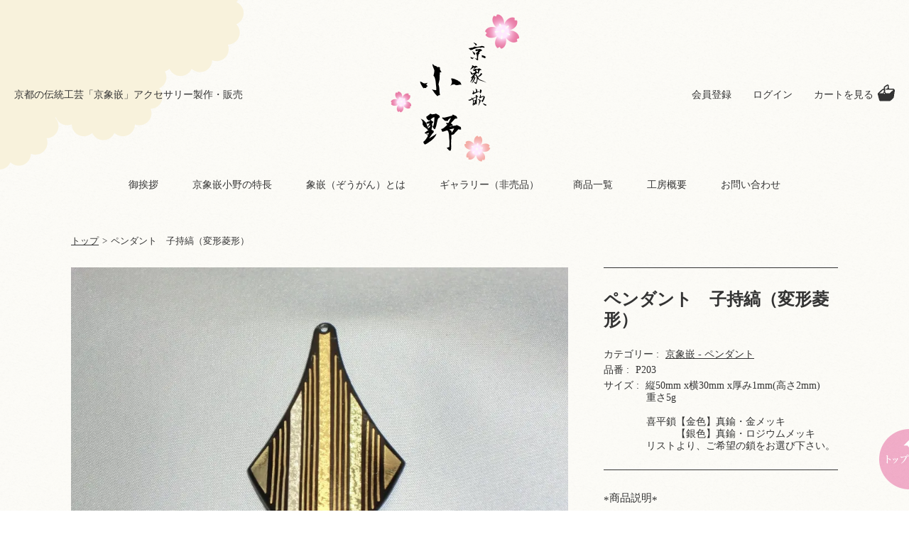

--- FILE ---
content_type: text/html; charset=EUC-JP
request_url: https://kyozougan-ono.com/?pid=130410560
body_size: 7569
content:
<!DOCTYPE html PUBLIC "-//W3C//DTD XHTML 1.0 Transitional//EN" "http://www.w3.org/TR/xhtml1/DTD/xhtml1-transitional.dtd">
<html xmlns:og="http://ogp.me/ns#" xmlns:fb="http://www.facebook.com/2008/fbml" xmlns:mixi="http://mixi-platform.com/ns#" xmlns="http://www.w3.org/1999/xhtml" xml:lang="ja" lang="ja" dir="ltr">
<head>
<meta http-equiv="content-type" content="text/html; charset=euc-jp" />
<meta http-equiv="X-UA-Compatible" content="IE=edge,chrome=1" />
<title>ペンダント　子持縞（変形菱形）｜京象嵌 小野</title>
<meta name="Keywords" content="京象嵌,ペンダント，伝統工芸" />
<meta name="Description" content="直線をすっきりと入嵌するのは、難しい技術です。シンプルなデザインでありながらも格調高い美しさ。幅広い世代の方にご利用いただけます。漆部分(鉄生地表面)の凸凹模様を「梨地風地模様」と言い、当工房の独自技術です。金銀と漆、地模様のコントラストが象嵌の持つ優美さを一層引き立てます。" />
<meta name="Author" content="京象嵌小野" />
<meta name="Copyright" content="京象嵌小野" />
<meta http-equiv="content-style-type" content="text/css" />
<meta http-equiv="content-script-type" content="text/javascript" />
<link rel="stylesheet" href="https://kyozougan-ono.com/css/framework/colormekit.css" type="text/css" />
<link rel="stylesheet" href="https://kyozougan-ono.com/css/framework/colormekit-responsive.css" type="text/css" />
<link rel="stylesheet" href="https://img07.shop-pro.jp/PA01411/653/css/2/index.css?cmsp_timestamp=20221117164903" type="text/css" />
<link rel="stylesheet" href="https://img07.shop-pro.jp/PA01411/653/css/2/product.css?cmsp_timestamp=20221117164903" type="text/css" />

<link rel="alternate" type="application/rss+xml" title="rss" href="https://kyozougan-ono.com/?mode=rss" />
<link rel="alternate" media="handheld" type="text/html" href="https://kyozougan-ono.com/?prid=130410560" />
<link rel="shortcut icon" href="https://img07.shop-pro.jp/PA01411/653/favicon.ico?cmsp_timestamp=20250904213023" />
<script type="text/javascript" src="//ajax.googleapis.com/ajax/libs/jquery/1.7.2/jquery.min.js" ></script>
<meta property="og:title" content="ペンダント　子持縞（変形菱形）｜京象嵌 小野" />
<meta property="og:description" content="直線をすっきりと入嵌するのは、難しい技術です。シンプルなデザインでありながらも格調高い美しさ。幅広い世代の方にご利用いただけます。漆部分(鉄生地表面)の凸凹模様を「梨地風地模様」と言い、当工房の独自技術です。金銀と漆、地模様のコントラストが象嵌の持つ優美さを一層引き立てます。" />
<meta property="og:url" content="https://kyozougan-ono.com?pid=130410560" />
<meta property="og:site_name" content="京都の伝統工芸「京象嵌」アクセサリー製作・販売｜京象嵌 小野" />
<meta property="og:image" content="https://img07.shop-pro.jp/PA01411/653/product/130410560.jpg?cmsp_timestamp=20180411161315"/>
<meta property="og:type" content="product" />
<meta property="product:price:amount" content="24200" />
<meta property="product:price:currency" content="JPY" />
<meta property="product:product_link" content="https://kyozougan-ono.com?pid=130410560" />
<meta name="viewport" content="width=device-width, initial-scale=1, minimum-scale=1, maximum-scale=1, user-scalable=no">
<link rel="stylesheet" type="text/css" href="//cdn.jsdelivr.net/gh/kenwheeler/slick@1.8.1/slick/slick.css"/>
<link rel="stylesheet" type="text/css" href="//cdn.jsdelivr.net/gh/kenwheeler/slick@1.8.1/slick/slick-theme.css"/>
<script type="text/javascript" src="//cdn.jsdelivr.net/gh/kenwheeler/slick@1.8.1/slick/slick.min.js"></script>
<script type="text/javascript"  src="https://cdnjs.cloudflare.com/ajax/libs/jquery.matchHeight/0.7.2/jquery.matchHeight-min.js"></script>
<script>
// スマホNavi
$(function(){
  fade('.toggleWrap');
});
function fade(elm){
  var $fade = $(elm),
      $body = $('body');
  $fade.addClass('hide');
  $('#toggle').on('click', function(){
    $fade.toggleClass('hide').addClass('animation');
    $('.trigger').toggleClass('active');
    if ($fade.hasClass('hide')) {
      $body.removeClass('no-scroll');
    } else {
      $body.addClass('no-scroll');
    }
  });
}
$(function(){
  $('#header #main_nav > li span').click(function(){
    if($(this).next('ul').not(':animated').length >= 1){
      $(this).next('ul').slideToggle();
    }
	if($(this).hasClass("clicked")){ 
       $(this).removeClass("clicked");
	  }else{
		$(this).addClass("clicked");
	  }
  });
});

// Navi固定
$(function() {
    var nav = $('#main_nav');
    var navTop = nav.offset().top+500;
    var navHeight = nav.height()+10;
    var showFlag = false;
    nav.css('top', -navHeight+'px');
    $(window).scroll(function () {
        var winTop = $(this).scrollTop();
        if (winTop >= navTop) {
            if (showFlag == false) {
                showFlag = true;
                nav
                    .addClass('fixed')
                    .stop().animate({'top' : '0px'}, 200);
            }
        } else if (winTop <= navTop) {
            if (showFlag) {
                showFlag = false;
                nav.stop().animate({'top' : -navHeight+'px'}, 200, function(){
                    nav.removeClass('fixed');
                });
            }
        }
    });
});

// 高さ揃え
$(function() {
    $('.wrap_list ul li').matchHeight();
});

// メインスライド
$(function() {
	$('#main_slide ul').slick({
		dots: true,
		nfinite: true,
		arrows: false,
		autoplay: true,
		autoplaySpeed: 5000,
		speed: 2500,
		 fade: true,
		cssEase: 'linear'
	});
});

// TOPに戻るボタン
$(function() {
  var flag = false;
  var pagetop = $('#btn_toTop');
  $(window).scroll(function () {
    if ($(this).scrollTop() > 700) {
      if (flag == false) {
        flag = true;
        pagetop.stop().animate({
          'right': '30px'
        }, 150);
      }
    } else {
      if (flag) {
        flag = false;
        pagetop.stop().animate({
          'right': '-43px'
        }, 150);
      }
    }
  });
  pagetop.click(function () {
    $('body, html').animate({ scrollTop: 0 }, 500);
    return false;
  });
});
</script>
<!-- Global site tag (gtag.js) - Google Analytics -->
<script async src="https://www.googletagmanager.com/gtag/js?id=UA-117944801-1"></script>
<script>
  window.dataLayer = window.dataLayer || [];
  function gtag(){dataLayer.push(arguments);}
  gtag('js', new Date());

  gtag('config', 'UA-117944801-1');
</script>
<script>
  var Colorme = {"page":"product","shop":{"account_id":"PA01411653","title":"\u4eac\u90fd\u306e\u4f1d\u7d71\u5de5\u82b8\u300c\u4eac\u8c61\u5d4c\u300d\u30a2\u30af\u30bb\u30b5\u30ea\u30fc\u88fd\u4f5c\u30fb\u8ca9\u58f2\uff5c\u4eac\u8c61\u5d4c \u5c0f\u91ce"},"basket":{"total_price":0,"items":[]},"customer":{"id":null},"inventory_control":"product","product":{"shop_uid":"PA01411653","id":130410560,"name":"\u30da\u30f3\u30c0\u30f3\u30c8\u3000\u5b50\u6301\u7e1e\uff08\u5909\u5f62\u83f1\u5f62\uff09","model_number":"P203","stock_num":2,"sales_price":22000,"sales_price_including_tax":24200,"variants":[{"id":1,"option1_value":"\u3010\u91d1\u8272\u301113.5\u30a4\u30f3\u30c1    \u30c6\u30fc\u30eb\u4ed8(\u5168\u957735-40cm)","option2_value":"","title":"\u3010\u91d1\u8272\u301113.5\u30a4\u30f3\u30c1    \u30c6\u30fc\u30eb\u4ed8(\u5168\u957735-40cm)","model_number":"","stock_num":null,"option_price":22000,"option_price_including_tax":24200,"option_members_price":22000,"option_members_price_including_tax":24200},{"id":2,"option1_value":"\u3010\u9280\u8272\u301113.5\u30a4\u30f3\u30c1    \u30c6\u30fc\u30eb\u4ed8(\u5168\u957735-40cm)","option2_value":"","title":"\u3010\u9280\u8272\u301113.5\u30a4\u30f3\u30c1    \u30c6\u30fc\u30eb\u4ed8(\u5168\u957735-40cm)","model_number":"","stock_num":null,"option_price":22000,"option_price_including_tax":24200,"option_members_price":22000,"option_members_price_including_tax":24200},{"id":3,"option1_value":"\u3010\u91d1\u8272\u301116\u30a4\u30f3\u30c1(\u5168\u957740\u339d)","option2_value":"","title":"\u3010\u91d1\u8272\u301116\u30a4\u30f3\u30c1(\u5168\u957740\u339d)","model_number":"","stock_num":null,"option_price":22000,"option_price_including_tax":24200,"option_members_price":22000,"option_members_price_including_tax":24200},{"id":4,"option1_value":"\u3010\u9280\u8272\u301116\u30a4\u30f3\u30c1(\u5168\u957740\u339d)","option2_value":"","title":"\u3010\u9280\u8272\u301116\u30a4\u30f3\u30c1(\u5168\u957740\u339d)","model_number":"","stock_num":null,"option_price":22000,"option_price_including_tax":24200,"option_members_price":22000,"option_members_price_including_tax":24200},{"id":5,"option1_value":"\u3010\u91d1\u8272\u301118\u30a4\u30f3\u30c1(\u5168\u957745\u339d)","option2_value":"","title":"\u3010\u91d1\u8272\u301118\u30a4\u30f3\u30c1(\u5168\u957745\u339d)","model_number":"","stock_num":null,"option_price":22000,"option_price_including_tax":24200,"option_members_price":22000,"option_members_price_including_tax":24200},{"id":6,"option1_value":"\u3010\u9280\u8272\u301118\u30a4\u30f3\u30c1(\u5168\u957745\u339d)","option2_value":"","title":"\u3010\u9280\u8272\u301118\u30a4\u30f3\u30c1(\u5168\u957745\u339d)","model_number":"","stock_num":null,"option_price":22000,"option_price_including_tax":24200,"option_members_price":22000,"option_members_price_including_tax":24200},{"id":7,"option1_value":"\u3010\u91d1\u8272\u301120\u30a4\u30f3\u30c1(\u5168\u957750\u339d)","option2_value":"","title":"\u3010\u91d1\u8272\u301120\u30a4\u30f3\u30c1(\u5168\u957750\u339d)","model_number":"","stock_num":null,"option_price":22000,"option_price_including_tax":24200,"option_members_price":22000,"option_members_price_including_tax":24200},{"id":8,"option1_value":"\u3010\u9280\u8272\u301120\u30a4\u30f3\u30c1(\u5168\u957750\u339d)","option2_value":"","title":"\u3010\u9280\u8272\u301120\u30a4\u30f3\u30c1(\u5168\u957750\u339d)","model_number":"","stock_num":null,"option_price":22000,"option_price_including_tax":24200,"option_members_price":22000,"option_members_price_including_tax":24200},{"id":9,"option1_value":"\u3010\u91d1\u8272\u301122\u30a4\u30f3\u30c1(\u5168\u957755\u339d)","option2_value":"","title":"\u3010\u91d1\u8272\u301122\u30a4\u30f3\u30c1(\u5168\u957755\u339d)","model_number":"","stock_num":null,"option_price":22000,"option_price_including_tax":24200,"option_members_price":22000,"option_members_price_including_tax":24200},{"id":10,"option1_value":"\u3010\u9280\u8272\u301122\u30a4\u30f3\u30c1(\u5168\u957755\u339d)","option2_value":"","title":"\u3010\u9280\u8272\u301122\u30a4\u30f3\u30c1(\u5168\u957755\u339d)","model_number":"","stock_num":null,"option_price":22000,"option_price_including_tax":24200,"option_members_price":22000,"option_members_price_including_tax":24200},{"id":11,"option1_value":"\u3010\u91d1\u8272\u301124\u30a4\u30f3\u30c1(\u5168\u957760\u339d)","option2_value":"","title":"\u3010\u91d1\u8272\u301124\u30a4\u30f3\u30c1(\u5168\u957760\u339d)","model_number":"","stock_num":null,"option_price":22000,"option_price_including_tax":24200,"option_members_price":22000,"option_members_price_including_tax":24200},{"id":12,"option1_value":"\u3010\u9280\u8272\u301124\u30a4\u30f3\u30c1(\u5168\u957760\u339d)","option2_value":"","title":"\u3010\u9280\u8272\u301124\u30a4\u30f3\u30c1(\u5168\u957760\u339d)","model_number":"","stock_num":null,"option_price":22000,"option_price_including_tax":24200,"option_members_price":22000,"option_members_price_including_tax":24200},{"id":13,"option1_value":"\u3010\u91d1\u8272\u301130\u30a4\u30f3\u30c1(\u5168\u957775\u339d)","option2_value":"","title":"\u3010\u91d1\u8272\u301130\u30a4\u30f3\u30c1(\u5168\u957775\u339d)","model_number":"","stock_num":null,"option_price":22000,"option_price_including_tax":24200,"option_members_price":22000,"option_members_price_including_tax":24200}],"category":{"id_big":2393549,"id_small":0},"groups":[],"members_price":22000,"members_price_including_tax":24200}};

  (function() {
    function insertScriptTags() {
      var scriptTagDetails = [];
      var entry = document.getElementsByTagName('script')[0];

      scriptTagDetails.forEach(function(tagDetail) {
        var script = document.createElement('script');

        script.type = 'text/javascript';
        script.src = tagDetail.src;
        script.async = true;

        if( tagDetail.integrity ) {
          script.integrity = tagDetail.integrity;
          script.setAttribute('crossorigin', 'anonymous');
        }

        entry.parentNode.insertBefore(script, entry);
      })
    }

    window.addEventListener('load', insertScriptTags, false);
  })();
</script>
<script async src="https://zen.one/analytics.js"></script>
</head>
<body>
<meta name="colorme-acc-payload" content="?st=1&pt=10029&ut=130410560&at=PA01411653&v=20260122165635&re=&cn=7eff393e6ad4c2f2050afb28265781db" width="1" height="1" alt="" /><script>!function(){"use strict";Array.prototype.slice.call(document.getElementsByTagName("script")).filter((function(t){return t.src&&t.src.match(new RegExp("dist/acc-track.js$"))})).forEach((function(t){return document.body.removeChild(t)})),function t(c){var r=arguments.length>1&&void 0!==arguments[1]?arguments[1]:0;if(!(r>=c.length)){var e=document.createElement("script");e.onerror=function(){return t(c,r+1)},e.src="https://"+c[r]+"/dist/acc-track.js?rev=3",document.body.appendChild(e)}}(["acclog001.shop-pro.jp","acclog002.shop-pro.jp"])}();</script><div id="container">
  <div id="header">
    <div id="header_inner" class="clearfix">
      <h1><a href="https://kyozougan-ono.com/">京象嵌 小野</a></h1>
      <p class="site_ttl">京都の伝統工芸「京象嵌」アクセサリー製作・販売</p>
      <ul class="menu_box clearfix">
        <li class="btn_login"><a href="https://kyozougan-ono.com/customer/signup/new">会員登録</a></li>
        <li class="btn_login"><a href="https://kyozougan-ono.com/?mode=myaccount">ログイン</a></li>
        <li class="btn_cart"><a href="https://kyozougan-ono.com/cart/proxy/basket?shop_id=PA01411653&shop_domain=kyozougan-ono.com">カートを見る</a></li>
      </ul>
    </div>
    <div id="toggle">
      <div class="trigger"> <span></span> <span></span> <span></span> </div>
    </div>
    <div class="toggleWrap">
      <ul id="main_nav" class="clearfix">
        <li><a href="https://kyozougan-ono.com//?tid=2&mode=f2">御挨拶</a></li>
				  <li><a href="https://kyozougan-ono.com//?tid=2&mode=f4">京象嵌小野の特長</a></li>
        <li><a href="https://kyozougan-ono.com//?tid=2&mode=f3">象嵌（ぞうがん）とは</a></li>
        <li><a href="https://kyozougan-ono.com//?tid=2&mode=f1">ギャラリー（非売品）</a></li>
        <li class="btn_item_link"><a href="?mode=srh">商品一覧</a><span></span>
          <ul class="item_nav clearfix">
                        <li><a href="https://kyozougan-ono.com/?mode=cate&cbid=2393549&csid=0">ペンダント</a></li>
                        <li><a href="https://kyozougan-ono.com/?mode=cate&cbid=2395912&csid=0">ブローチ</a></li>
                        <li><a href="https://kyozougan-ono.com/?mode=cate&cbid=2395913&csid=0">髪留め</a></li>
                        <li><a href="https://kyozougan-ono.com/?mode=cate&cbid=2395914&csid=0">タイ留め</a></li>
                        <li><a href="https://kyozougan-ono.com/?mode=cate&cbid=2395915&csid=0">イヤリング</a></li>
                        <li><a href="https://kyozougan-ono.com/?mode=cate&cbid=2395916&csid=0">帯留め</a></li>
                        <li><a href="https://kyozougan-ono.com/?mode=cate&cbid=2395917&csid=0">腕輪</a></li>
                        <li><a href="https://kyozougan-ono.com/?mode=cate&cbid=2395918&csid=0">その他</a></li>
                      </ul>
        </li>
        <li><a href="https://kyozougan-ono.com/?mode=sk#info">工房概要</a></li>
        <li><a href="https://kyozougan-ono.shop-pro.jp/customer/inquiries/new">お問い合わせ</a></li>
        <li class="sp_login"><a href="https://kyozougan-ono.com/?mode=myaccount">ログイン</a><a href="https://kyozougan-ono.com/customer/signup/new">会員登録</a></li>
      </ul>
    </div>
    
     
  </div>
   
  
  <script type="text/javascript">// <![CDATA[
$(function() {
    var $productExplain = $('#product_explain');
    if ($productExplain.find('div').size() > 0) {
      $('#exp-1-view').html($('#exp-1').html());
      $('#exp-2-view').html($('#exp-2').html());
      $productExplain.hide();
    }
  });
// ]]></script>

<div id="product_explain"> <div id="exp-1"><!-- ここに商品サイズを書く -->
縦50mm x横30mm x厚み1mm(高さ2mm) <br />
重さ5g <br />
 <br />
喜平鎖【金色】真鍮・金メッキ<br />
　　　【銀色】真鍮・ロジウムメッキ<br />
リストより、ご希望の鎖をお選び下さい。
</div>

<div id="exp-2">
<p class="txt_exp"><!-- ここに商品説明を書く -->

直線をすっきりと入嵌するのは、難しい技術です。シンプルなデザインでありながらも格調高い美しさ。幅広い世代の方にご利用いただけます。<br />
</p>

<p class="txt_note">
<span>※</span><!-- ここに注意事項を書く -->
ご利用の環境によっては、実際の色味や質感と異なる場合がございます。</p>
<p class="txt_note"><span>※</span>手作り商品のため、写真と寸法に若干の誤差が生じる場合がございます。ご理解の上ご購入下さい。</p>
<p class="txt_note"><span>※</span>金属、漆アレルギーには対応しておりません。気になる点がありましたらご注文時にお気軽にご質問ください。</p>
</div> </div>
<div id="detail" class="main">
  <div class="wrap_detail clearfix">     <form id="product_form" name="product_form" method="post" action="https://kyozougan-ono.com/cart/proxy/basket/items/add">
      <p class="pankuzu"><a href="https://kyozougan-ono.com/">トップ</a><span>></span>ペンダント　子持縞（変形菱形）</p>
      <div class="wrap_img">
        <div class="ImgMain">  <img src="https://img07.shop-pro.jp/PA01411/653/product/130410560.jpg?cmsp_timestamp=20180411161315" alt="" />  </div>
        <ul class="ImgThumbs">
          <li class="current">  <img src="https://img07.shop-pro.jp/PA01411/653/product/130410560.jpg?cmsp_timestamp=20180411161315" alt="" />  </li>
                              <li> <img src="https://img07.shop-pro.jp/PA01411/653/product/130410560_o1.jpg?cmsp_timestamp=20180411161315" class="" /> </li>
                                        <li> <img src="https://img07.shop-pro.jp/PA01411/653/product/130410560_o2.jpg?cmsp_timestamp=20180411161315" class="" /> </li>
                                                                                                                                                                                                                                                                                                                                                                                                                                                                                                                                                                                                                                                                                                                                                                                                                                                                                                                                                                                                        </ul>
      </div>
      
      
      <div class="wrap_txt">
        <h2>ペンダント　子持縞（変形菱形）</h2>
        <ul class="spec_area">
          <li><span>カテゴリー : </span><a href="?mode=cate&cbid=2393549&csid=0">京象嵌 - ペンダント</a></li>
                    <li><span>品番 : </span>P203</li>
                    <li class="spec_size"><span>サイズ : </span>
            <div id="exp-1-view"></div>
          </li>
        </ul>
        <div class="exp_area">
          <h3>商品説明</h3>
          <div id="exp-2-view"></div>
        </div>
        <div class="price_area"> 
           
                    <p class="price">  
             
            <span class="now_price">24,200円</span>             （税込）</p>
               
                              <div class="option_area">             <p>※　ご希望の鎖をお選び下さい　＜色・長さ＞</p>
            <div class="option">
              <select name="option1">
                <option label="【金色】13.5インチ    テール付(全長35-40cm)" value="67743449,0">【金色】13.5インチ    テール付(全長35-40cm)</option>
<option label="【銀色】13.5インチ    テール付(全長35-40cm)" value="67743449,1">【銀色】13.5インチ    テール付(全長35-40cm)</option>
<option label="【金色】16インチ(全長40㎝)" value="67743449,2">【金色】16インチ(全長40㎝)</option>
<option label="【銀色】16インチ(全長40㎝)" value="67743449,3">【銀色】16インチ(全長40㎝)</option>
<option label="【金色】18インチ(全長45㎝)" value="67743449,4">【金色】18インチ(全長45㎝)</option>
<option label="【銀色】18インチ(全長45㎝)" value="67743449,5">【銀色】18インチ(全長45㎝)</option>
<option label="【金色】20インチ(全長50㎝)" value="67743449,6">【金色】20インチ(全長50㎝)</option>
<option label="【銀色】20インチ(全長50㎝)" value="67743449,7">【銀色】20インチ(全長50㎝)</option>
<option label="【金色】22インチ(全長55㎝)" value="67743449,8">【金色】22インチ(全長55㎝)</option>
<option label="【銀色】22インチ(全長55㎝)" value="67743449,9">【銀色】22インチ(全長55㎝)</option>
<option label="【金色】24インチ(全長60㎝)" value="67743449,10">【金色】24インチ(全長60㎝)</option>
<option label="【銀色】24インチ(全長60㎝)" value="67743449,11">【銀色】24インチ(全長60㎝)</option>
<option label="【金色】30インチ(全長75㎝)" value="67743449,12">【金色】30インチ(全長75㎝)</option>

              </select>
            </div>
             </div>
                    <div class="amount_area">             <p>数量</p>
            <div class="amount">
              <select name="product_num">
                 <option value="1">1                </option>
                 <option value="2">2                </option>
                 <option value="3">3                </option>
                 <option value="4">4                </option>
                 <option value="5">5                </option>
                 <option value="6">6                </option>
                 <option value="7">7                </option>
                 <option value="8">8                </option>
                 <option value="9">9                </option>
                              </select>
            </div>
             
                        <p class="stocks">※残り2です</p>
             </div>
          <div class="cart_area">             <input class="submit_cart" type="submit" name="submit" value="カートに入れる" />
             </div>
          <p class="link_btn"><a href="https://kyozougan-ono.com/?mode=sk#info">特定商取引法に基づく表記（返品等）</a></p>
        </div>
        <ul class="link_area">
          <li class="Inquiry_btn"><a href="https://kyozougan-ono.shop-pro.jp/customer/products/130410560/inquiries/new">この商品について問い合わせる</a></li>
          <li class="link_btn"><a href="mailto:?subject=%E3%80%90%E4%BA%AC%E9%83%BD%E3%81%AE%E4%BC%9D%E7%B5%B1%E5%B7%A5%E8%8A%B8%E3%80%8C%E4%BA%AC%E8%B1%A1%E5%B5%8C%E3%80%8D%E3%82%A2%E3%82%AF%E3%82%BB%E3%82%B5%E3%83%AA%E3%83%BC%E8%A3%BD%E4%BD%9C%E3%83%BB%E8%B2%A9%E5%A3%B2%EF%BD%9C%E4%BA%AC%E8%B1%A1%E5%B5%8C%20%E5%B0%8F%E9%87%8E%E3%80%91%E3%81%AE%E3%80%8C%E3%83%9A%E3%83%B3%E3%83%80%E3%83%B3%E3%83%88%E3%80%80%E5%AD%90%E6%8C%81%E7%B8%9E%EF%BC%88%E5%A4%89%E5%BD%A2%E8%8F%B1%E5%BD%A2%EF%BC%89%E3%80%8D%E3%81%8C%E3%81%8A%E3%81%99%E3%81%99%E3%82%81%E3%81%A7%E3%81%99%EF%BC%81&body=%0D%0A%0D%0A%E2%96%A0%E5%95%86%E5%93%81%E3%80%8C%E3%83%9A%E3%83%B3%E3%83%80%E3%83%B3%E3%83%88%E3%80%80%E5%AD%90%E6%8C%81%E7%B8%9E%EF%BC%88%E5%A4%89%E5%BD%A2%E8%8F%B1%E5%BD%A2%EF%BC%89%E3%80%8D%E3%81%AEURL%0D%0Ahttps%3A%2F%2Fkyozougan-ono.com%2F%3Fpid%3D130410560%0D%0A%0D%0A%E2%96%A0%E3%82%B7%E3%83%A7%E3%83%83%E3%83%97%E3%81%AEURL%0Ahttps%3A%2F%2Fkyozougan-ono.com%2F">この商品を友達に教える</a></li>
          <li class="link_btn"><a href="https://kyozougan-ono.com/?mode=cate&cbid=2393549&csid=0">買い物を続ける</a></li>
        </ul>
      </div>
       
      <input type="hidden" name="user_hash" value="2bf436256549081f444b773d1a46d9b4"><input type="hidden" name="members_hash" value="2bf436256549081f444b773d1a46d9b4"><input type="hidden" name="shop_id" value="PA01411653"><input type="hidden" name="product_id" value="130410560"><input type="hidden" name="members_id" value=""><input type="hidden" name="back_url" value="https://kyozougan-ono.com/?pid=130410560"><input type="hidden" name="reference_token" value="8b1243647257481cb805ccf516a70a29"><input type="hidden" name="shop_domain" value="kyozougan-ono.com">
    </form>
     </div>
  
  
  <div class="section wrap_intro">
    <ul class="shop_nav clearfix">
      <li>
        <div class="mask"> <img src="https://img21.shop-pro.jp/PA01411/653/etc/shop_nav_01.jpg?cmsp_timestamp=20180217194545" alt="" />
          <h3 class="sp_none">京象嵌小野の特長</h3>
          <a href="https://kyozougan-ono.com//?tid=2&mode=f4">詳細はこちら</a> </div>
        <div class="shop_txt">
          <h3 class="pc_none">京象嵌小野の特長</h3>
          <p>先人から受継いだ伝統技術に当工房の独自技術「梨地風地模様」を融合させ、象嵌の 持つ優美さを追求しています。 </p>
        </div>
      </li>
      <li>
        <div class="mask"> <img src="https://img21.shop-pro.jp/PA01411/653/etc/shop_nav_02.jpg?cmsp_timestamp=20180217194558" alt="" />
          <h3 class="sp_none">京象嵌とは</h3>
          <a href="https://kyozougan-ono.com//?tid=2&mode=f3">詳細はこちら</a> </div>
        <div class="shop_txt">
          <h3 class="pc_none">京象嵌とは</h3>
          <p>鉄生地に細かなヤスリ状の布目を入れ、金銀を打ち込む技法を「布目象嵌」と言い、京都で繁栄したことから「京象嵌」とも呼ばれています。</p>
        </div>
      </li>
      <li>
        <div class="mask"> <img src="https://img21.shop-pro.jp/PA01411/653/etc/shop_nav_03.jpg?cmsp_timestamp=20180217194606" alt="" />
          <h3 class="sp_none">ギャラリー（非売品）</h3>
          <a href="https://kyozougan-ono.com//?tid=2&mode=f1">詳細はこちら</a> </div>
        <div class="shop_txt">
          <h3 class="pc_none">ギャラリー（非売品）</h3>
          <p>工芸展やコンクールに出展しています。制作に多くの時間を費やしています。匠の技、御覧下さい。 </p>
        </div>
      </li>
    </ul>
  </div>
  
  
</div>
 
<script type="text/javascript">
  $(function () {
    $('.product-init-num').change(function(){
      var txt  = $(this).val();
      var han = txt.replace(/[Ａ-Ｚａ-ｚ０-９]/g,function(s){return String.fromCharCode(s.charCodeAt(0)-0xFEE0)});
      $(this).val(han);
    });

    $('.ImgThumbs img').click(function(){
      $(this).parent().siblings().removeClass('current');
      var selectedSrc = $(this).attr('src');
      $('.ImgMain img').stop().fadeOut(200,
        function(){
          $('.ImgMain img').attr('src', selectedSrc);
          $('.ImgMain img').fadeIn(200);
        }
      );
      $(this).parent().addClass('current');
    });
  });
</script> 
  
   
  
  <a id="btn_toTop" href="#"><img src="https://img21.shop-pro.jp/PA01411/653/etc/to_top.png?cmsp_timestamp=20180217194012" alt="" /></a>
  <div id="footer">
    <div id="footer_inner">
      <ul class="footer_nav">
        <li><a href="https://kyozougan-ono.com/?mode=sk#payment">お支払い方法について</a></li>
        <li><a href="https://kyozougan-ono.com/?mode=sk#delivery">配送料について</a></li>
        <li><a href="https://kyozougan-ono.com/?mode=sk#info">特定商取引法に基づく表記</a></li>
        <li><a href="https://kyozougan-ono.com/?mode=privacy">プライバシーポリシー</a></li>
        <li><a href="https://kyozougan-ono.shop-pro.jp/customer/inquiries/new">お問い合わせ</a></li>
      </ul>
      <p class="copy">Copyright &copy; Kyo Zougan Ono. All Rights Reserved.</p>
    </div>
     
    
  </div>
   
  
</div>
 <script type="text/javascript" src="https://kyozougan-ono.com/js/cart.js" ></script>
<script type="text/javascript" src="https://kyozougan-ono.com/js/async_cart_in.js" ></script>
<script type="text/javascript" src="https://kyozougan-ono.com/js/product_stock.js" ></script>
<script type="text/javascript" src="https://kyozougan-ono.com/js/js.cookie.js" ></script>
<script type="text/javascript" src="https://kyozougan-ono.com/js/favorite_button.js" ></script>
</body></html>

--- FILE ---
content_type: text/css
request_url: https://img07.shop-pro.jp/PA01411/653/css/2/index.css?cmsp_timestamp=20221117164903
body_size: 31580
content:
@charset "euc-jp";
/* ************************************************ 
 * ------------------------------------------------
 *	共通設定
 * ------------------------------------------------
 * ************************************************ */
 
/* --- Reset Start --- 
   --- 各ブラウザ間の表示を統一する為の記述です --- */

/* default property reset */
body, div, dl, dt, dd, ul, ol, li, h1, h2, h3, h4, h5, h6, pre, form, fieldset, input, textarea, th, td {
	margin: 0px;
	padding: 0px;
}
table {
	border-collapse: collapse;
	border-spacing: 0px;
}
fieldset, img {
	border: 0px;
}
ol, ul {
	list-style: none;
}
caption, th {
	text-align: left;
}
h1, h2, h3, h4, h5, h6 {
	font-size: 12px;
	font-weight: normal;
}
q:before, q:after {
	content: '';
}
abbr, acronym {
	border: 0px;
}
body * {
	line-height: 1.22em;
	word-break: break-all;
}
/* line-height:1.22em;について */
/*
各フォントサイズ毎に行間を算出する指定です。
この指定を削除すると、全体の行間は統一される為、
見た目のレイアウトが変更される場合があります。
*/

/* --- Reset End --- */
html {
	font-size: 62.5%;
}
body {
	font-family: 游明朝, "Yu Mincho", YuMincho, "Hiragino Mincho ProN", HGS明朝E, メイリオ, Meiryo, serif;
	line-height: 170%;
	margin: 0px;
	padding: 0px;
	text-align: center;
	font-size: 14px;
	font-size: 1.4rem;
	color: #333;
	animation: fadeIn 2s ease 0s 1 normal;
    -webkit-animation: fadeIn 2s ease 0s 1 normal;
}
@keyframes fadeIn {
    0% {opacity: 0}
    100% {opacity: 1}
}
@-webkit-keyframes fadeIn {
    0% {opacity: 0}
    100% {opacity: 1}
}
h2 {
	font-size: 24px;
	font-size: 2.4rem;
	font-weight: bold;
}
p {
	margin: 1em 0;
}
a, a img {
	text-decoration: none;
	color: #333;
	-webkit-transition: 0.2s ease-in-out;
	-moz-transition: 0.2s ease-in-out;
	-o-transition: 0.2s ease-in-out;
	transition: 0.2s ease-in-out;
}
a:hover {
	color: #ea7fa7;
}
a:hover img {
	opacity: .7;
	filter: alpha(opacity=30);
}
img {
	height: auto;
	vertical-align: bottom;
}
.bold {
	font-weight: bold;
}
.cell_mar {
	margin: 0px 5px 0px 15px;
}
.clearfix::after {
	content: "";
	display: block;
	clear: both;
}
.pc_none {
	display: none;
}
.sp_none {
	display: block;
}
#container {
	background: url(https://img21.shop-pro.jp/PA01411/653/etc/bg.gif?cmsp_timestamp=20180217192207) top left repeat;
}
/* ************************************************ 
 *	ヘッダーメニュー
 * ************************************************ */
#header {
	position: relative;
	background: url(https://img21.shop-pro.jp/PA01411/653/etc/illust_01.png?cmsp_timestamp=20180217192310) top left no-repeat;
}
#header h1 {
	position: absolute;
	top: 20px;
	left: 50%;
	width: 181px;
	margin-left: -90.5px;
}
#header h1 a {
	display: block;
	overflow: hidden;
	width: 181px;
	height: 208px;
	margin: 0 auto;
	background: url(https://img21.shop-pro.jp/PA01411/653/etc/main_logo.png?cmsp_timestamp=20180217192331) center center no-repeat;
	background-size: contain;
	text-indent: -999px;
}
#header h1 a:hover {
	opacity: .6;
}
#header #header_inner {
	width: 1320px;
	max-width: 100%;
	margin: 0 auto;
	padding: 125px 0 110px;
}
#header #header_inner .site_ttl {
	float: left;
	margin: 0;
}
#header #header_inner .menu_box {
	float: right;
}
#header #header_inner .menu_box > li {
	float: left;
	margin-left: 30px;
}
#header #header_inner .menu_box > li a {
	padding: 7px 0;
}
#header #header_inner .menu_box > li.btn_cart a {
	padding-right: 30px;
	background: url(https://img21.shop-pro.jp/PA01411/653/etc/icon_cart.gif?cmsp_timestamp=20180217192342) right top no-repeat;
	background-size: 24px 24px;
}
/* main_nav */
#header .toggleWrap {
	display: block;
}
#header #main_nav {
	width: 1080px;
	max-width: 100%;
	margin: 0 auto 10px;
}
#header #main_nav > li {
	position: relative;
	display: inline-block;
	margin: 0 22px;
}
#header #main_nav > li.sp_login {
	display: none;
}
#header #main_nav > li > a {
	padding: 12px 0 15px;
}
#header #main_nav > li.btn_item_link:hover:after {
	position: absolute;
	bottom: -5px;
	left: 50%;
	content: "";
	width: 5px;
	height: 5px;
	margin-left: -2px;
	border: 1px solid;
	border-color: transparent transparent #ea81a8 #ea81a8;
	transform: rotate(-45deg);
}
#header #main_nav > li ul {
	position: absolute;
	z-index: 9999;
	top: 50%;
	left: -37px;
	width: 110px;
	visibility: hidden;
	transition: .5s;
	margin: 13px 0 0;
	padding: 10px;
	background-color: rgba(255,255,255,.95);
	border: 2px solid #333;
	opacity: 0;
}
#header #main_nav > li:hover ul {
	top: 100%;
	visibility: visible;
	opacity: 1;
}
#header #main_nav > li ul li {
	width: 100%;
}
#header #main_nav > li ul li a {
	display: block;
	padding: 10px 0
}
#header #main_nav > li ul li:last-child {
	margin-bottom: 0;
}
/* nav固定 */
#header #main_nav.fixed {
	position: fixed;
	z-index: 20;
	top: 0;
	left: 0;
	width: 100%;
	padding: 20px;
	background: #fff;
	border-bottom: 1px solid #d0b868;
}
/* ************************************************ 
 *	メイン
 * ************************************************ */
.main {
	clear: both;
}
.main .section {
	width: 1120px;
	max-width: 100%;
	margin: 0 auto 60px;
	padding: 0 20px;
	box-sizing: border-box;
}
.main .section_txt p {
	line-height: 2;
	margin-bottom:30px;
}
.main .section_txt a {
    display: inline-block;
    width: 240px;
    max-width: 100%;
    font-size: 14px;
    text-align: center;
    line-height: 55px;
    border-radius: 2px;
    letter-spacing: 2px;
	background: #ea7fa7;
    color: #fff;
}
.main .section_txt a:hover {
	opacity:.7;
  text-decoration:none;
}

/* ttl_image */
.ttl_image {
	position: relative;
	overflow: hidden;
	padding-top: 30px;
}
.ttl_image:before, .ttl_image:after {
	position: absolute;
	z-index: 5;
	content: "";
	background: url(https://img21.shop-pro.jp/PA01411/653/etc/illust_02.png?cmsp_timestamp=20180217192409) center no-repeat;
	width: 444px;
	height: 164px;
	background-size: contain;
}
.ttl_image:before {
	top: 45%;
	left: -10%;
}
.ttl_image:after {
	top: 0;
	right: -5%;
}
.ttl_image .ttl_inner {
	width: 1320px;
	max-width: 100%;
	margin: 0 auto;
	padding: 83px 0;
	background: #f6f2e6;
	text-align: left;
}
.ttl_image .ttl_inner h2 {
	display: inline-block;
	position: relative;
	padding-bottom: 5px;
	padding-left: 12px;
	border-bottom: solid 1px black;
}
.ttl_image .ttl_inner p {
	padding-top: 5px;
	padding-left: 12px;
}
.ttl_image .ttl_inner h2:before {
	content: '';
	position: absolute;
	top: 28px;
	width: 1px;
	height: -webkit-calc(100% - 20px);
	height: calc(100% - 20px);
	background-color: black;
}
.ttl_image .ttl_inner h2:before {
	left: 5px;
}
/* pankuzu */
.pankuzu {
	margin-bottom: 30px;
	font-size: 13px;
	text-align: left;
}
.pankuzu a {
	font-size: 13px;
	text-decoration: underline;
}
.pankuzu a:hover {
	text-decoration: none;
}
.pankuzu span {
	padding: 0 5px;
}
/* shop_nav */
.shop_nav li {
	float: left;
	width: 31.3333%;
	margin-right: 3%;
	text-align: center;
}
.shop_nav li:last-child {
	margin-right: 0;
}
.shop_nav li .mask {
	overflow: hidden;
	position: relative;
	padding: 8px;
}
.shop_nav li .mask h3 {
	position: absolute;
	top: 44%;
	left: 0;
	right: 0;
	margin: auto;
	z-index: 10;
	font-size: 18px;
	color: #fafafa;
	opacity: .8;
}
.shop_nav li .mask a {
	width: 100%;
	height: 100%;
	position: absolute;
	top: 0;
	left: 0;
	transition: all 0.3s ease-in-out;
	background: rgba(0,0,0,.7);
	text-indent: -999px;
}
.shop_nav .mask:hover a {
	background: rgba(0,0,0,.05);
	z-index: 10;
}
.shop_nav .mask:hover h3 {
	text-indent: -9999px;
}
.shop_nav li p {
	margin: 15px 0;
	line-height: 1.6;
	text-align: left;
}
/* wrap_list */
.wrap_list ul {
	margin-right: -30.6px;
}
.wrap_list ul li {
	float: left;
	width: 247px;
	margin-right: 30.6px;
	margin-bottom: 30px;
	background: #fff;
}
.wrap_list ul li a {
  display:block;
}
.wrap_list ul li h3 {
	font-size: 14px;
	line-height: 1.5;
}
.wrap_list ul li h3 a {
	display: block;
	padding: 12px 15px;
}
.wrap_list .btn_more {
	display: block;
	width: 350px;
	margin: 1.5em auto;
	position: relative;
	border-top: solid 1px black;
	border-bottom: solid 1px black;
}
.wrap_list .btn_more a:after {
	display: block;
	content: "";
	position: absolute;
	top: 50%;
	right: 20px;
	width: 6px;
	height: 6px;
	margin: -4px 0 0 0;
	border-top: solid 2px #333;
	border-right: solid 2px #333;
	-webkit-transform: rotate(45deg);
	transform: rotate(45deg);
}
.wrap_list .btn_more:hover a:after {
	border-top: solid 2px #ea7fa7;
	border-right: solid 2px #ea7fa7;
}
.wrap_list .btn_more:hover {
	width: 340px;
}
.wrap_list .btn_more a {
	display: block;
	margin: 0 5px;
	padding: 0.8em 0;
	font-size: 16px;
	font-size: 1.6rem;
	background: #fff;
}
.wrap_list .btn_more a:hover {
	background: #fefdfd;
}
.wrap_list .btn_more:before, .wrap_list .btn_more:after {
	content: '';
	position: absolute;
	top: -6px;
	width: 1px;
	height: -webkit-calc(100% + 12px);
	height: calc(100% + 12px);
	background-color: black;
}
.wrap_list .btn_more:hover:before, .wrap_list .btn_more:hover:after {
	top: 0;
	height: 100%;
}
.wrap_list .btn_more:before {
	left: 5px;
}
.wrap_list .btn_more:after {
	right: 5px;
}
.wrap_list .btn_more:hover:before {
	left: 0;
}
.wrap_list .btn_more:hover:after {
	right: 0;
}
/* wrap_info */
.wrap_info {
	display: table;
	text-align: left;
}
.wrap_info h2 {
	display: table-cell;
	width: 25%;
	padding-left: 50px;
	vertical-align: middle;
	background: #f2e7c4;
	font-size: 16px;
	box-sizing: border-box;
}
.wrap_info ul {
	display: table-cell;
	width: 75%;
	padding: 25px 30px 10px;
	vertical-align: middle;
	background: #fff;
	box-sizing: border-box;
}
.wrap_info ul li {
	margin-bottom: 15px;
}
.wrap_info ul li .date {
	display: inline-block;
	width: 100px;
}
/* toTop */
#btn_toTop {
	position: fixed;
	bottom: 30px;
	right: -43px;
	display: block;
	width: 85px;
	height: 85px;
}
/* ************************************************ 
 *	フッター
 * ************************************************ */
#footer #footer_inner {
	width: 1120px;
	max-width: 100%;
	margin: 0 auto;
	padding: 0 20px;
	box-sizing: border-box;
}
#footer #footer_inner ul {
	margin: 0 auto;
	padding-bottom: 25px;
	border-bottom: 1px solid #d0b868;
}
#footer #footer_inner ul li {
	display: inline-block;
	margin: 0 15px;
	line-height: 2;
}
#footer #footer_inner .copy {
	margin: 0 auto;
	padding: 40px 0 25px;
}
 @media screen and (max-width: 1459px) {
/* ************************************************ 
 *	メイン
 * ************************************************ */
/* ttl_image */
.ttl_image:before {
	left: -17%;
}
.ttl_image:after {
	right: -12%;
}
}
 @media screen and (max-width: 1320px) {
/* ************************************************ 
 *	ヘッダーメニュー
 * ************************************************ */
#header #header_inner {
	padding: 125px 20px 110px;
	box-sizing: border-box;
}
/* ************************************************ 
 *	メイン
 * ************************************************ */
 /* ttl_image */
.ttl_image:before, .ttl_image:after {
	display: none;
}
}
 @media screen and (max-width: 1159px) {
/* ************************************************ 
 *	メイン
 * ************************************************ */
 /* shop_nav */
.shop_nav ul, .wrap_list ul {
	margin-right: 0;
}
.shop_nav li, .wrap_list ul li {
	width: 30.3333%;
	margin: 1.5%;
}
/* wrap_info */
.main .wrap_info {
	width: 97%;
}
/* ************************************************ 
 *	フッター
 * ************************************************ */
#footer {
	width: 97%;
	margin: 0 auto;
}
}
 @media screen and (max-width: 979px) {
/* ************************************************ 
 *	ヘッダーメニュー
 * ************************************************ */
#header {
	background: none;
}
#header h1 {
	top: 15px;
	left: 50%;
	width: 90.5px;
	margin-left: -45.25px;
}
#header h1 a {
	width: 90.5px;
	height: 104px;
}
#header #header_inner {
	height: 135px;
	padding: 0;
}
#header #header_inner .site_ttl {
	display: none;
}
#header #header_inner .menu_box {
	float: none;
	position: absolute;
	left: 38px;
	top: 60px;
}
#header #header_inner .menu_box a {
	display: block;
	text-indent: -999px;
}
#header #header_inner .menu_box > li {
	margin: 0;
}
#header #header_inner .menu_box > li.btn_login {
	display: none;
}
#header #header_inner .menu_box > li.btn_cart a {
	width: 24px;
	height: 24px;
	padding: 0;
}
/* sp_nav */
#toggle {
	display: block;
	color: #333;
	text-align: center;
	width: 40px;
	height: 40px;
	position: absolute;
	top: 52px;
	right: 30px;
	z-index: 30;
	display: -webkit-box;
	display: -webkit-flex;
	display: -ms-flexbox;
	display: flex;
	-webkit-box-pack: center;
	-webkit-justify-content: center;
	-ms-flex-pack: center;
	justify-content: center;
	-webkit-box-align: center;
	-webkit-align-items: center;
	-ms-flex-align: center;
	align-items: center;
}
.trigger, .trigger span {
	display: inline-block;
	-webkit-transition: all .4s;
	transition: all .4s;
}
.trigger {
	position: relative;
	width: 24px;
	height: 16px;
}
.trigger span {
	position: absolute;
	left: 0;
	width: 100%;
	height: 1px;
	background-color: #333;
	border-radius: 1px;
}
.trigger span:nth-of-type(1) {
	top: 0;
}
.trigger span:nth-of-type(2) {
	top: 8px;
}
.trigger span:nth-of-type(2)::after {
	position: absolute;
	top: 0;
	left: 0;
	content: '';
	width: 100%;
	height: 1px;
	background-color: #333;
	border-radius: 1px;
	-webkit-transition: all .4s;
	transition: all .4s;
}
.trigger span:nth-of-type(3) {
	bottom: 0;
}
.trigger.active span:nth-of-type(1) {
	-webkit-transform: translateY(8px) scale(0);
	transform: translateY(8px) scale(0);
}
.trigger.active span:nth-of-type(2) {
	-webkit-transform: rotate(-45deg);
	transform: rotate(-45deg);
}
.trigger.active span:nth-of-type(2)::after {
	-webkit-transform: rotate(90deg);
	transform: rotate(90deg);
}
.trigger.active span:nth-of-type(3) {
	-webkit-transform: translateY(-8px) scale(0);
	transform: translateY(-8px) scale(0);
}
.toggleWrap {
	position: absolute;
	top: 135px;
	left: 0;
	right: 0;
	margin: 0 auto;
	z-index: 20;
	width: 100%;
	height: 100%;
	border-top: 3px solid #f5d8e3;
	background: rgba(255,255,255,1);
}
.hide {
	opacity: 0;
	visibility: hidden;
	overflow: hidden;
}
.animation {
	-webkit-transition-property: opacity, visibility;
	transition-property: opacity, visibility;
	-webkit-transition-duration: .3s;
	transition-duration: .3s;
	-webkit-transition-timing-function: ease-in;
	transition-timing-function: ease-in;
}
.no-scroll {
	position: fixed;
	top: 0;
	right: 0;
	bottom: 0;
	left: 0;
	width: 100%;
	height: 100%;
}
.no-scroll #header {
	height: 100vh;
	overflow-y: scroll;
	-webkit-overflow-scrolling: touch;
}
#header #main_nav {
	height: 100%;
	overflow-y: scroll;
	-webkit-overflow-scrolling: touch;
}
#header #main_nav > li {
	display: block;
	margin: 0 40px;
	border-bottom: 1px solid #eee;
}
#header #main_nav > li.sp_login {
	display: block;
	padding: 20px 5%;
	border-bottom: 0;
}
#header #main_nav > li.sp_login a {
	width: 48.5%;
	display: inline-block;
	padding: 13px 0;
	background: #f2e7c4;
}
#header #main_nav > li.sp_login a:first-child {
	margin-right: 3%
}
#header #main_nav > li > a {
	display: block;
	padding: 18px 0;
}
#header #main_nav > li:hover:after {
	display: none;
}
#header #main_nav > li ul {
	display: none;
	position: inherit;
	top: 0;
	left: 0;
	width: 100%;
	margin: 0;
	padding: 0;
	border: none;
	;
	opacity: 1;
	box-sizing: border-box;
}
#header #main_nav > li:hover ul {
	top: 100%;
	visibility: inherit;
	opacity: 1;
	transition: none;
}
#header #main_nav > li.btn_item_link span {
	cursor: pointer;
	position: absolute;
	width: 13px;
	height: 13px;
	padding: 22px 15px 19px;
	top: 0;
	right: 0;
}
#header #main_nav > li.btn_item_link span:before {
	width: 1px;
	height: 13px;
	margin: -6px 0 0 0;
}
#header #main_nav > li.btn_item_link span:after {
	width: 13px;
	height: 1px;
	margin: 0 0 0 -6px;
}
#header #main_nav > li.btn_item_link span:before, #header #main_nav > li.btn_item_link span:after {
	content: '';
	display: block;
	position: absolute;
	top: 50%;
	left: 50%;
	background: #333;
	-webkit-backface-visibility: hidden;
	backface-visibility: hidden;
	transform: rotateZ(0deg);
	transition: transform 0.2s cubic-bezier(0.165, 0.84, 0.44, 1) 0s;
	-webkit-transition: transform 0.2s cubic-bezier(0.165, 0.84, 0.44, 1) 0s;
}
#header #main_nav > li.btn_item_link span.clicked:before {
	transform: rotateZ(90deg);
	webkit-transform: rotateZ(90deg);
}
#header #main_nav .item_nav {
	margin: 10px 0;
}
#header #main_nav .item_nav li {
	width: 48%;
	float: left;
	margin: 0 1% 10px;
}
#header #main_nav .item_nav li a {
	background: #ea7fa7;
	color: #fff;
}
/* ************************************************ 
 *	メイン
 * ************************************************ */
.main .section {
	margin: 0 auto 40px;
}
.main .section_txt {
	text-align: left;
}
/* ttl_image */
.ttl_image {
	padding-top: 0;
}
/* pankuzu */
.pankuzu {
	font-size: 12px;
	margin-bottom: 20px;
}
/* wrap_info */
.wrap_info {
	display: block;
}
.wrap_info h2 {
	display: block;
	width: 100%;
	margin-bottom: 0 !important;
	padding: 15px 0;
	text-align: center;
}
.wrap_info ul {
	display: block;
	width: 100%;
	box-sizing: border-box;
	padding: 25px 30px 10px;
	vertical-align: middle;
	background: #fff;
}
.wrap_info ul li .date {
	display: inline-block;
	width: 100px;
}
/* ************************************************ 
 *	フッター
 * ************************************************ */
#footer #footer_inner {
	margin: 60px auto 0;
}
}
 @media screen and (max-width: 767px) {
/* ************************************************ 
 *	メイン
 * ************************************************ */
h2 {
	font-size: 20px;
	font-size: 2.0rem;
}
.pc_none {
	display: block !important;
}
.sp_none {
	display: none !important;
}
.main .section {
	padding: 0 6%;
}
/* ttl_image */
.ttl_image .ttl_inner {
	padding: 30px 0;
}
.ttl_image .ttl_inner h2:before {
	top: 25px;
}
/* wrap_list */
body, .wrap_list ul li h3 {
	font-size: 13px;
	font-size: 1.3rem;
}
/* shop_nav */
.shop_nav li {
	float: none;
	display: table;
	width: 100%;
	margin: 0 0 20px;
	background: #fff;
}
.shop_nav li .mask, .shop_nav li .shop_txt {
	display: table-cell;
}
.shop_nav li .mask {
	width: 50%;
	box-sizing: border-box;
}
.shop_nav li .mask a {
	background: rgba(0,0,0,.1);
}
.shop_nav li .shop_txt {
	width: 50%;
	vertical-align: middle;
	padding: 15px 20px;
	box-sizing: border-box;
}
.shop_nav li .shop_txt h3 {
	font-size: 16px;
	font-size: 1.6rem;
	font-weight: bold;
}
/* wrap_list */
.wrap_list ul li {
	width: 46%;
	margin: 2%;
}
.wrap_list .btn_more {
	width: 260px;
	border: solid 1px black;
}
.wrap_list .btn_more:hover {
	width: 260px;
}
.wrap_list .btn_more a {
	margin: 0;
	font-size: 14px;
	font-size: 1.4rem;
}
.wrap_list .btn_more:before, .wrap_list .btn_more:after {
	display: none;
}
/* wrap_info */
.wrap_info ul li {
	padding-bottom: 15px;
	line-height: 1.6;
	border-bottom: dotted 1px #f2e7c4;
}
.wrap_info ul li:last-child {
	padding-bottom: 0;
	border-bottom: none;
}
.wrap_info ul li .date {
	display: block;
	margin-bottom: 8px;
}
/* toTop */
#btn_toTop {
	position: inherit;
	margin: 0 auto;
	width: 70px;
	height: 70px;
}
/* ************************************************ 
 *	フッター
 * ************************************************ */
#footer {
	width: 100%;
	background: #f2e7c4;
}
#footer #footer_inner {
	margin-top: 30px;
	padding: 30px 6%;
}
#footer #footer_inner ul {
	border-bottom: none;
	padding-bottom: 0;
}
#footer #footer_inner ul li {
	display: block;
	margin-bottom: 5px;
	text-align: left;
}
#footer #footer_inner ul li a {
	position: relative;
	display: block;
	padding: 15px 30px;
	background: #fff;
	border-radius: 2px;
}
#footer #footer_inner ul li a:after {
	display: block;
	content: "";
	position: absolute;
	top: 50%;
	right: 20px;
	width: 6px;
	height: 6px;
	margin: -4px 0 0 0;
	border-top: solid 2px #093;
	border-right: solid 2px #093;
	-webkit-transform: rotate(45deg);
	transform: rotate(45deg);
}
#footer #footer_inner .copy {
	padding: 20px 0 0;
}
}
 @media screen and (max-width: 579px) {
h2 {
	font-size: 18px;
	font-size: 1.8rem;
}
/* ************************************************ 
 *	ヘッダーメニュー
 * ************************************************ */
 /* sp_nav */
#header #main_nav > li.sp_login {
	padding: 20px 0;
}
/* ************************************************ 
 *	メイン
 * ************************************************ */
.main .section {
	padding: 0 8%;
}
/* ttl_image */
.ttl_image .ttl_inner h2:before {
	top: 23.5px;
	left: 3px;
}
/* shop_nav */
.shop_nav li {
	display: block;
}
.shop_nav li .mask, .shop_nav li .shop_txt {
	display: block;
}
.shop_nav li .mask {
	width: 100%;
}
.shop_nav li .shop_txt {
	width: 100%;
	vertical-align: middle;
	padding: 15px 20px;
	box-sizing: border-box;
}
.shop_nav li .shop_txt h3 {
	font-size: 16px;
	font-size: 1.6rem;
	font-weight: bold;
}
/* wrap_list */
.wrap_list ul li {
	width: 90%;
	margin: 0 5% 20px;
}
.wrap_list ul li h3 {
	text-align: left;
}
}

/* ************************************************ 
 * ------------------------------------------------
 *	ギャラリーページ
 * ------------------------------------------------
 * ************************************************ */
#gallery .ttl_image:before {
	background: none;
}
#gallery .ttl_image .ttl_inner {
	padding-left: 120px;
	padding-right: 20px;
	box-sizing: border-box;
	background: #f6f2e6 url(https://img21.shop-pro.jp/PA01411/653/etc/bg_about.png?cmsp_timestamp=20180319061317) 110% -20px no-repeat;
	background-size: 466px 314px;
}
#gallery .ttl_image .ttl_inner p {
  line-height:1.6;
}
#gallery .wrap_gallery h2 {
	display: inline-block;
}
#gallery .wrap_gallery {
	width: 1120px;
	max-width: 100%;
	margin: 0 auto 60px;
	padding: 0 20px;
	box-sizing: border-box;
}
#gallery .wrap_gallery li {
	float: left;
	width: 31.3333%;
	margin-right: 3%;
	margin-bottom: 30px;
	text-align: center;
	background: #fff;
}
#gallery .wrap_gallery li:nth-child(3n) {
	margin-right: 0;
}
#gallery .wrap_gallery li .mask {
	overflow: hidden;
	position: relative;
	padding: 8px;
}
#gallery .wrap_gallery li .mask a {
	display: block;
	width: 100%;
	height: 100%;
	z-index: 10;
}
#gallery .wrap_gallery .mask:hover a {
	background: rgba(0,0,0,.7);
}
 @media screen and (max-width: 1159px) {
#gallery .ttl_image .ttl_inner {
	padding-left: 40px;
	background-position: 120% -20px;
}
/*  #gallery .wrap_gallery */
#gallery .wrap_gallery ul {
	margin-right: 0;
}
#gallery .wrap_gallery li {
	width: 47%;
	margin: 1.5%;
}
#gallery .wrap_gallery li:nth-child(3n) {
	margin-right: 1.5%;
}
}
 @media screen and (max-width: 979px) {
 #gallery .ttl_image .ttl_inner {
	background-position: 150% -20px;
}
 #gallery .ttl_image .ttl_inner p {
	width: 50%;
}
 #gallery .ttl_image .ttl_inner p br {
	display: none;
}
 #gallery .wrap_gallery {
 margin-top:0;
}
}
 @media screen and (max-width: 767px) {
#gallery .ttl_image .ttl_inner {
	background-size: 310.666px 209.333px;
	background-position: 130% -20px;
}
#gallery .wrap_gallery {
	padding: 0 6%;
}
#gallery .pankuzu {
	width: 100%;
	padding: 0 6%;
	box-sizing: border-box;
}
/*  #gallery .wrap_gallery */
#gallery .wrap_gallery li {
	float: none;
	display: table;
	width: 100%;
	margin: 0 0 20px;
	background: #fff;
}
#gallery .wrap_gallery li .mask {
	display: table-cell;
}
#gallery .wrap_gallery li .mask {
	width: 50%;
	box-sizing: border-box;
}
#gallery .wrap_gallery li .mask a {
	background: rgba(0,0,0,.1);
}
#gallery .wrap_gallery li .shop_txt h3 {
	font-size: 16px;
	font-size: 1.6rem;
	font-weight: bold;
}
 }
 @media screen and (max-width: 579px) {
#gallery .ttl_image .ttl_inner {
	padding-left: 30px;
	background-size: 233px 157px;
	background-position: 130% center;
}
#gallery .wrap_gallery li {
 display:block;
}
#gallery .wrap_gallery li .mask {
 display:block;
}
#gallery .wrap_gallery li .mask {
 width:100%;
}
#gallery .wrap_gallery li .shop_txt h3 {
 font-size:16px;
 font-size:1.6rem;
 font-weight:bold;
}
@media screen and (max-width: 480px) {
#gallery .ttl_image .ttl_inner {
	background-position: 160% center;
}
}
}
  
/* ************************************************ 
 * ------------------------------------------------
 *	京象嵌小野について
 * ------------------------------------------------
 * ************************************************ */
  /* ttl_image */
#about .ttl_image:before {
	display: none;
}
#about .ttl_image .ttl_inner {
	padding-left: 120px;
	padding-right: 20px;
	box-sizing: border-box;
	background: #f6f2e6 url(https://img21.shop-pro.jp/PA01411/653/etc/bg_about.png?cmsp_timestamp=20180319061317) 110% -20px no-repeat;
	background-size: 466px 314px;
}
#about .ttl_image .ttl_inner p {
  line-height:1.6;
}
#about .section h2 span {
	position:relative;
	display:inline-block;
	padding:15px 110px;
	font-size:13px;
	font-size:1.3rem;
	font-weight:normal;
}
#about .section h2 span:after,
#about .section h2 span:before {
content: '';
position: absolute;
top: 50%;
display: inline-block;
width: 100px;
height: 1px;
background-color: black;
}
#about .section h2 span:before {left:0;}
#about .section h2 span:after {right: 0;}
#about .section p {
	line-height:2;
}
#about .section .wrap_img {
	width:980px;
	max-width:100%;
	margin:30px auto;
}
#about .section .txt_name {
	margin:50px 0 80px;
}
#about .section .txt_name img {
	display:block;
	width:135px;
	margin:5px auto 0;
}
 @media screen and (max-width: 1159px) {
#about .ttl_image .ttl_inner {
	padding-left: 40px;
	background-position: 120% -20px;
}
}
 @media screen and (max-width: 979px) {
#about .ttl_image .ttl_inner {
	background-position: 150% -20px;
}
#about .ttl_image .ttl_inner p {
	width: 50%;
}
#about .ttl_image .ttl_inner p br {
	display: none;
}
#about .section h2 span {
	font-size:11px;
	font-size:1.1rem;
}
}
 @media screen and (max-width: 767px) {
#about .ttl_image .ttl_inner {
	background-size: 310.666px 209.333px;
	background-position: 130% -20px;
}
}
 @media screen and (max-width: 579px) {
#about .ttl_image .ttl_inner {
	padding-left: 30px;
	background-size: 233px 157px;
	background-position: 130% center;
}
#about .section p {
	text-align:left;
}
#about .section p.txt_name {
	margin:30px 0 50px;
	text-align:center;
}
}
 @media screen and (max-width: 480px) {
#about .ttl_image .ttl_inner {
	background-position: 160% center;
}
}
/* ************************************************ 
 * ------------------------------------------------
 *	象嵌とは
 * ------------------------------------------------
 * ************************************************ */
  /* ttl_image */
#zougan .ttl_image:before {
	display: none;
}
#zougan .ttl_image .ttl_inner {
	padding-left: 120px;
	padding-right: 20px;
	box-sizing: border-box;
	background: #f6f2e6 url(https://img21.shop-pro.jp/PA01411/653/etc/bg_about.png?cmsp_timestamp=20180319061317) 110% -20px no-repeat;
	background-size: 466px 314px;
}
#zougan .ttl_image .ttl_inner p {
  line-height:1.6;
}
#zougan .section h2 span {
	position:relative;
	display:inline-block;
	padding:15px 110px;
	font-size:13px;
	font-size:1.3rem;
	font-weight:normal;
}
#zougan .section h2 span:after,
#zougan .section h2 span:before {
content: '';
position: absolute;
top: 50%;
display: inline-block;
width: 100px;
height: 1px;
background-color: black;
}
#zougan .section h2 span:before {left:0;}
#zougan .section h2 span:after {right: 0;}
#zougan .section p {
	line-height:2;
	text-align:left;
}
#zougan .section .wrap_img {
	float:right;
	width:33%;
	margin-top:10px;
}
#zougan .section .wrap_img p {
	margin-top:5px;
	font-size:12px;
	font-size:1.2rem;
	text-align:center;
}
#zougan .section .wrap_img img {
	border:5px solid #fff;
}
#zougan .section .wrap_txt {
	float:left;
	width:63%;
}
#zougan .flow h2 {
	margin-bottom:30px;
}
#zougan .flow ul li {
	position:relative;
	margin-left:40px;
	margin-bottom:80px;
	background:#fff;
}
#zougan .flow ul li:before {
	content:"";
	position:absolute;
	bottom:-85px;
   left:0;
   right:0;
   margin:auto;
	width: 0;
	height: 0;
	border-top: 30px solid #666;
	border-right: 50px solid transparent;
	border-bottom: 30px solid transparent;
	border-left: 50px solid transparent;
}
#zougan .flow ul li:last-child:before {
	display:none;
}
#zougan .flow ul li .tag {
	position:absolute;
	left:-40px;
	top:0;
	width:80px;
	line-height:80px;
	margin:0;
	text-align:center;
	background:#333;
	color:#fff;
	font-size:42px;
	font-size:4.2rem;
}
#zougan .flow ul li .tag:after {
position: absolute;
content: '';
top: 100%;
right: 0;
border: none;
border-bottom: solid 10px transparent;
border-left: solid 40px rgb(102,102,102);
}
#zougan .flow ul li .txt_box {
	float:left;
	width:55%;
	padding:50px 40px 30px 80px;
	box-sizing:border-box;
	text-align:left;
}
#zougan .flow ul li .txt_box h3 {
	margin-bottom:20px;
	font-size:24px;
	font-size:2.4rem;
	font-weight:bold;
}
#zougan .flow ul li .img_box {
	float:right;
	width:45%;
}
 @media screen and (max-width: 1159px) {
#zougan .ttl_image .ttl_inner {
	padding-left: 40px;
	background-position: 120% -20px;
}
}
 @media screen and (max-width: 979px) {
#zougan .ttl_image .ttl_inner {
	background-position: 150% -20px;
}
#zougan .ttl_image .ttl_inner p {
	width: 50%;
}
#zougan .ttl_image .ttl_inner p br {
	display: none;
}
#zougan .flow ul li {
	margin-left:30px;
}
#zougan .flow ul li .tag {
	left:-30px;
	width:60px;
	line-height:60px;
	font-size:32px;
	font-size:3.2rem;
}
#zougan .flow ul li .tag:after {
	border-left:solid 30px rgb(102,102,102);
	border-bottom:solid 6px transparent;
}
#zougan .flow ul li .txt_box {
	padding:30px 30px 0 60px;
}
#zougan .flow ul li .txt_box h3 {
	margin-bottom:15px;
	font-size:20px;
	font-size:2.0rem;
}
}
 @media screen and (max-width: 767px) {
#zougan .ttl_image .ttl_inner {
	background-size: 310.666px 209.333px;
	background-position: 130% -20px;
}
#zougan .flow ul li {
   margin-left:25px;
	margin-bottom:60px;
}
#zougan .flow ul li:before {
	content:"";
	position:absolute;
	bottom:-60px;
	width: 0;
	height: 0;
	border-top: 20px solid #666;
	border-right: 40px solid transparent;
	border-bottom: 20px solid transparent;
	border-left: 40px solid transparent;
} 
 #zougan .flow ul li .tag {
	left:-25px;
	width:50px;
	line-height:50px;
	font-size:28px;
	font-size:2.8rem;
}
#zougan .flow ul li .tag:after {
	border-left:solid 25px rgb(102,102,102);
	border-bottom:solid 5px transparent;
}
#zougan .section .wrap_txt {
	float:none;
	width:100%;
}
#zougan .section .wrap_img {
	float:none;
	width:60%;
	margin:20px auto;
}
#zougan .section .wrap_img p {
	font-size:10px;
	font-size:1.0rem;
}
#zougan .flow ul li:last-child {
	margin-bottom:40px;
}
#zougan .flow ul li .txt_box {
	float:none;
	width:100%;
	padding-bottom:20px;
}
#zougan .flow ul li .txt_box h3 {
	font-size:18px;
	font-size:1.8rem;
}
#zougan .flow ul li .img_box {
	float:none;
	width:100%;
}
}
 @media screen and (max-width: 579px) {
#zougan .ttl_image .ttl_inner {
	padding-left: 30px;
	background-size: 233px 157px;
	background-position: 130% center;
}
}
 @media screen and (max-width: 480px) {
#zougan .ttl_image .ttl_inner {
	background-position: 160% center;
}
#zougan .flow ul li .txt_box {
	padding-left:50px;
}
#zougan .section .wrap_img {
	width:80%;
}
}

/* ************************************************ 
 * ------------------------------------------------
 *	京象嵌小野の特長
 * ------------------------------------------------
 * ************************************************ */
#about .wrap_sample {
  margin-top:30px;
}
#about .wrap_sample li {
  float:left;
  width:23%;
  margin:0 1%;
  border:8px solid #fff;
  box-sizing:border-box;
}
@media screen and (max-width: 979px) {
  #about .wrap_sample {
  margin-top:20px;
}
  #about .wrap_sample li {
    width:48%;
    margin:5px 1%;
  }
}

.payment_img {
  width:30px;
  margin:0 5px 10px;
}


--- FILE ---
content_type: text/css
request_url: https://img07.shop-pro.jp/PA01411/653/css/2/product.css?cmsp_timestamp=20221117164903
body_size: 6709
content:
@charset "euc-jp";
/* ************************************************ 
 * ------------------------------------------------
 *	商品詳細ページ
 * ------------------------------------------------
 * ************************************************ */
#detail .wrap_detail {
	width: 1120px;
	max-width: 100%;
	margin: 50px auto 0;
	padding: 0 20px;
	box-sizing: border-box;
}
/* wrap_img */
#detail .wrap_img {
	float: left;
	width: 65%;
	max-width: 700px;
}
#detail .wrap_img .ImgMain {
	margin-bottom: 15px;
}
#detail .wrap_img .ImgThumbs li {
	float: left;
	width: 23.5%;
	margin-right: 2%;
	margin-bottom: 15px;
	border: 3px solid #fff;
	box-sizing: border-box;
}
#detail .wrap_img .ImgThumbs li img {
	-webkit-transition: 0.2s ease-in-out;
	-moz-transition: 0.2s ease-in-out;
	-o-transition: 0.2s ease-in-out;
	transition: 0.2s ease-in-out;
}
#detail .wrap_img .ImgThumbs li:hover img {
	cursor: pointer;
	opacity: .7;
	filter: alpha(opacity=30);
}
#detail .wrap_img .ImgThumbs li.current {
	border: 3px solid #f5d8e3;
}
#detail .wrap_img .ImgThumbs li:last-child {
	margin-right: 0;
}
/* wrap_txt */
#detail .wrap_txt {
	float: right;
	width: 32%;
	max-width: 330px;
	text-align: left;
	border-top: 1px solid #333;
}
#detail .wrap_txt h2 {
	padding: 30px 0 25px;
}
#detail .wrap_txt .spec_area li {
	margin-bottom: 5px;
}
#detail .wrap_txt .spec_area li div {
	display: inline;
}
#detail .wrap_txt .spec_area li span {
	margin-right: 5px;
}
#detail .wrap_txt .spec_area li a {
	text-decoration: underline;
}
#detail .wrap_txt .spec_area li a:hover {
	text-decoration: none;
}
#detail .wrap_txt .spec_area li.spec_size {
	text-indent: -4.3em;
    margin-left: 4.3em;
}
#detail .wrap_txt .exp_area {
	margin-top: 25px;
	padding: 30px 0 15px;
	border-top: 1px solid #333;
	border-bottom: 1px solid #333;
}
#detail .wrap_txt .exp_area h3 {
	position: relative;
	display: inline-block;
	padding: 0 8px;
	font-size: 15px;
	font-size: 1.5rem;
}
#detail .wrap_txt .exp_area h3:before, #detail .wrap_txt .exp_area h3:after {
	position: absolute;
	content: "*";
	top: 0;
	bottom: 0;
	margin: auto;
	height: 13px;
}
#detail .wrap_txt .exp_area h3:before {
	left: 0;
}
#detail .wrap_txt .exp_area h3:after {
	right: 0;
}
#detail .wrap_txt .exp_area p {
	line-height: 1.6;
	text-indent: 1em;
}
#detail .wrap_txt .exp_area p.txt_note {
	color: #f05632;
	text-indent: -1em;
   margin-top:.5em;
   margin-bottom:.5em;
	margin-left: 1em;
	line-height: 1.4;
	font-size: 13px;
}
#detail .wrap_txt .exp_area p.txt_note span {
	margin-right: 2px;
	font-size: 10px;
}
#detail .wrap_txt .price_area {
	padding: 10px 0 20px;
	border-bottom: 1px solid #333;
}
#detail .wrap_txt .price_area .price .now_price {
	font-size: 22px;
	font-weight: bold;
}
#detail .wrap_txt .price_area .fix_price {
	margin-top: 0;
}
#detail .wrap_txt .price_area .fix_price span {
	text-decoration: line-through;
}
#detail .wrap_txt .price_area .amount_area p, #detail .wrap_txt .price_area .option_area p {
	display: inline-block;
	min-width: 100px;
	margin-right: 10px;
}
#detail .wrap_txt .price_area .amount {
	position: relative;
	display: inline-block;
	min-width: 100px;
}
#detail .wrap_txt .price_area .option {
	position: relative;
	display: inline-block;
	margin-bottom: 10px;
	min-width: 100px;
}
#detail .wrap_txt .price_area .amount:before, #detail .wrap_txt .price_area .option:before {
	content: '';
	position: absolute;
	z-index: 1;
	top: 50%;
	right: 12px;
	display: block;
	width: 5px;
	height: 5px;
	margin-top: -4px;
	border-top: 1px solid #333;
	border-right: 1px solid #333;
	transform: rotate(135deg);
}
#detail .wrap_txt .price_area .amount select, #detail .wrap_txt .price_area .option select {
	position: relative;
	display: inline-block;
	z-index: 0;
	width: 100%;
	height: inherit;
	padding: 12px 25px 12px 13px;
	-webkit-appearance: none;
	-moz-appearance: none;
	appearance: none;
	border-radius: 2px;
	border: none;
	background: #fff;
	border: solid 2px #ccc;
	box-sizing: border-box;
	font-size: 14px;
}
#detail .wrap_txt .price_area .amount_area .stocks {
	display: block;
	font-size: 12px;
	color: #f05632;
}
#detail .wrap_txt .price_area .cart_area {
	margin-top: 20px;
}
#detail .wrap_txt .price_area .submit_cart, #detail .wrap_txt .price_area .btn_soldout {
	position: relative;
	display: inline-block;
	overflow: hidden;
	width: 240px;
	max-width: 100%;
	font-size: 14px;
	font-weight: bold;
	text-align: center;
	line-height: 55px;
	text-transform: uppercase;
	-webkit-appearance: none;
	-moz-appearance: none;
	border: none;
	border-radius: 2px;
	outline: none;
	letter-spacing: 2px;
	-webkit-transition: 0.2s ease-in-out;
	-moz-transition: 0.2s ease-in-out;
	-o-transition: 0.2s ease-in-out;
	transition: 0.2s ease-in-out;
}
#detail .wrap_txt .price_area .submit_cart {
	cursor: pointer;
	background: #ea7fa7;
	color: #fff;
}
#detail .wrap_txt .price_area .btn_soldout {
	background: #ddd;
	color: #222;
}
#detail .wrap_txt .price_area .submit_cart:hover, #detail .wrap_txt .link_area .Inquiry_btn a:hover {
	opacity: .7;
	filter: alpha(opacity=30);
	text-decoration: none;
}
#detail .wrap_txt .link_area {
	padding: 25px 0;
}
#detail .wrap_txt .link_area .Inquiry_btn a {
	display: inline-block;
	width: 240px;
	max-width: 100%;
	margin-bottom: 15px;
	font-size: 13px;
	text-align: center;
	line-height: 42px;
	background: #999;
	border-radius: 2px;
	color: #fff;
}
#detail .wrap_txt .link_btn {
	margin-bottom: 10px;
	font-size: 13px;
}
#detail .wrap_txt .link_btn a {
	position: relative;
	display: inline-block;
	padding: 2px 0 0 10px;
}
#detail .wrap_txt .link_btn a:before {
	content: "";
	position: absolute;
	top: 0;
	bottom: 0;
	left: 0;
	height: 1px;
	width: 5px;
	background: #333;
	margin: auto;
}
/* wrap_intro */
#detail .wrap_intro {
	clear: both;
	margin-top: 30px;
}
#detail .shop_nav {
	padding-top: 50px;
	border-top: 1px solid #333;
}
 @media screen and (max-width: 979px) {
#detail .wrap_detail {
	margin-top: 0;
}
}
 @media screen and (max-width: 767px) {
#detail .wrap_detail {
	padding: 0;
}
#detail .pankuzu {
	width: 100%;
	padding: 0 6%;
	box-sizing: border-box;
}
#detail .wrap_txt, #detail .wrap_img {
	clear: both;
	float: none;
	width: 100%;
	max-width: 100%;
	padding: 0 6%;
	box-sizing: border-box;
}
/* wrap_txt */
#detail .wrap_txt .price_area .amount_area p, #detail .wrap_txt .price_area .option_area p {
   display:block;
}
#detail .wrap_txt {
	border-top: none;
}
#detail .wrap_txt h2 {
	padding-top: 15px;
	text-align: center;
	line-height: 1.6;
}
#detail .wrap_txt .exp_area {
	text-align: center;
}
#detail .wrap_txt .exp_area h3 {
	font-weight: bold;
}
#detail .wrap_txt .exp_area p {
	text-align: left;
}
#detail .wrap_txt .price_area {
	text-align: center;
}
#detail .wrap_txt .price_area .price {
  margin-bottom:20px;
}
#detail .wrap_txt .link_area {
	width: 240px;
	margin: 0 auto;
	padding-bottom: 0;
}
}